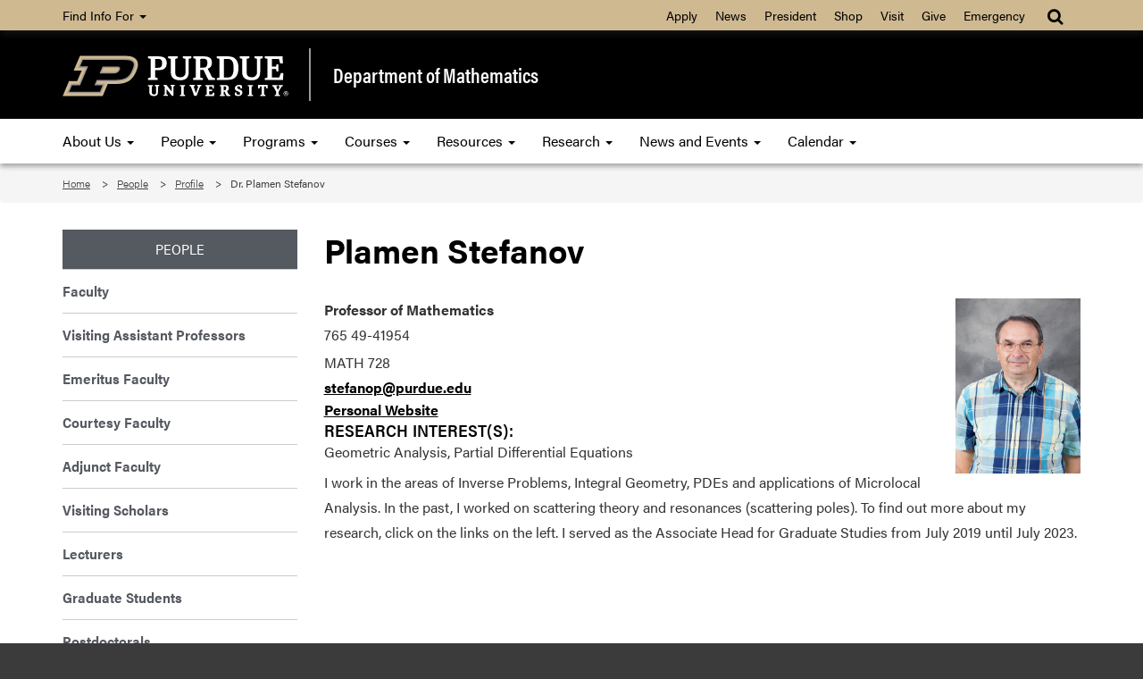

--- FILE ---
content_type: text/html
request_url: https://www.math.purdue.edu/people/profile/stefanop.html
body_size: 5413
content:
<!DOCTYPE html>
<html lang="en">
    
    <head>
        
        <meta charset="utf-8"/><meta content="IE=edge" http-equiv="X-UA-Compatible"/><meta content="width=device-width, initial-scale=1" name="viewport"/>

        <title>Dr. Plamen Stefanov - Department of Mathematics - Purdue University</title>
        
                

		<!-- Favicon -->
        <link href="//www.purdue.edu/purdue/images/favicon.ico" rel="shortcut icon"/>

		<!-- CSS -->
		<link href="https://www.purdue.edu/purdue/fonts/united-sans/united-sans.css" rel="stylesheet"/>
<link href="https://use.typekit.net/ghc8hdz.css" rel="stylesheet"/>
        
<script src="https://use.fontawesome.com/a5992bcfed.js"></script>
<noscript>
	<link href="https://use.fontawesome.com/daeafc3302.css" rel="stylesheet"/>
</noscript>
		<link href="../../css/bootstrap.min.css" rel="stylesheet" text="text/css"/>
		<link href="../../css/content-math.css" rel="stylesheet" type="text/css"/> 
        <link href="../../css/styles-new.css" rel="stylesheet" type="text/css"/>
        <link href="https://maxcdn.bootstrapcdn.com/font-awesome/4.4.0/css/font-awesome.min.css" rel="stylesheet"/>
		    <style type="text/css">
        /* Any CSS placed in this text area will be placed inside of a style tag located in the head section of the page. */
	</style>


        <script src="../../javascript/modernizr-custom-min.js"></script>
<script src="//www.purdue.edu/purdue/js/jquery-1.10.2.min.js" type="text/javascript"></script>
        
        
		<span></span><!-- Google Analytics: GA4 -->

<script async src="https://www.googletagmanager.com/gtag/js?id=G-GBN6VF2VV7"></script>
<script>
  window.dataLayer = window.dataLayer || [];
  function gtag(){dataLayer.push(arguments);}
  gtag('js', new Date());

  gtag('config', 'G-GBN6VF2VV7');
</script>

		
	</head>
    
	<body>  
	
	    <a class="nav nav-skipto" href="#main">Skip to main content</a>
	
        
        
        <header class="header">
    
    	    <!-- Gold Bar -->
    		<nav class="navbar navbar-inverse goldbar">
    			<div class="container">
    				<div class="navbar-header">
    					<button class="navbar-toggle left" data-target=".gold" data-toggle="collapse" type="button">
    						<span class="icon-bar"></span>
    						<span class="icon-bar"></span>
    						<span class="icon-bar"></span> Quick Links
    					</button>
    					<button class="navbar-toggle search right" data-target="#search" data-toggle="collapse" type="button"> 
    						<i class="fa fa-search fa-lg"></i> 
    					</button>
    				</div>
    				<div class="collapse navbar-collapse right search" id="search">
    					<ul class="nav navbar-nav navbar-right">
    						<li class="dropdown"><a class="dropdown-toggle" data-toggle="dropdown" href="#" title="Site search"><i class="fa fa-search fa-lg"></i></a>
    							<ul class="dropdown-menu">
    								<li>
    									<div class="form-group">
    										<span></span>
<script>
    (function() {
        var cx = '017690826183710227054:mjxnqnpskjk';
        var gcse = document.createElement('script');
        gcse.type = 'text/javascript';
        gcse.async = true;
        gcse.src = 'https://cse.google.com/cse.js?cx=' + cx;
        var s = document.getElementsByTagName('script')[0];
        s.parentNode.insertBefore(gcse, s);
    })();
</script>

<gcse:searchbox-only id="cse-search-form" resultsUrl="https://www.math.purdue.edu/results.html" queryParameterName="q">
Loading
</gcse:searchbox-only>

    									</div>
    								</li>
    							</ul>
    						</li>
    					</ul>
    				</div>
    				<div class="collapse navbar-collapse gold">
    					<ul class="nav navbar-nav information">
    						<li class="dropdown"><a class="dropdown-toggle" data-toggle="dropdown" href="#">Find Info For <b class="caret"></b></a>
    							<ul class="dropdown-menu"><p class="hide">Find Info For</p>
<li><a href="https://www.purdue.edu/home/academics/">Academics</a></li>
<li><a href="https://www.purdue.edu/home/become-a-student/">Become a Student</a></li>
<li><a href="https://www.purdue.edu/home/current-students/">Current Students</a></li>
<li><a href="https://www.purdue.edu/home/athletics/">Athletics</a></li>
<li><a href="https://www.purdue.edu/home/about/">About</a></li>
<li><a href="https://www.purdue.edu/home/careers/">Careers</a></li>
<li><a href="https://www.purdue.edu/home/research/">Research and Partnerships</a></li>
</ul>
    						</li>
    					</ul>
    					<ul class="nav navbar-nav right quicklinks"><p class="hide">Quick Links</p>
<li><a href="https://www.admissions.purdue.edu/apply/apply.php">Apply</a></li>
<li><a href="https://www.purdue.edu/newsroom/">News</a></li>
<li><a href="https://www.purdue.edu/president/">President</a></li>
<li><a href="https://www.bkstr.com/boilermakersstore">Shop</a></li>
<li><a href="https://www.purdue.edu/visit/">Visit</a></li>
<li><a href="https://connect.purdue.edu/s/givenow?dids=RF0033&amp;sort=1&amp;appealcode=10727">Give</a></li>
<li><a href="https://www.purdue.edu/emergency/">Emergency</a></li>
</ul>
    				</div>
    			</div>
    		</nav>
    
    	    <!-- Top Section -->
            <section class="top">
                <div class="container">
                    <div class="row">
                        <div class="logo col-lg-3 col-md-3 col-sm-4 col-xs-12">
                            <a class="svgLinkContainer" href="https://www.purdue.edu">
								<object class="svgContainer" data="https://www.purdue.edu/purdue/images/PU-H.svg" tabindex="-1" title="Purdue University logo" type="image/svg+xml">
								</object>
                            </a>
                        </div>
                        <div class="department col-lg-9 col-md-9 col-sm-8 col-xs-12">
                            <a href="../../index.html">
                                Department of Mathematics
                            </a>
                        </div>
                    </div>
                </div>
            </section>
    
    	    <!-- Main Navigation -->
    		<nav class="navbar navbar-inverse blackbar">
    			<div class="container">
    				<div class="navbar-header">
    					<button class="navbar-toggle" data-target=".black" data-toggle="collapse" type="button">
    						<span class="icon-bar"></span>
    						<span class="icon-bar"></span>
    						<span class="icon-bar"></span> Menu
    					</button>
    				</div>
    				<div class="collapse navbar-collapse black">
    					<ul class="nav navbar-nav">
<li class="dropdown"><a class="dropdown-toggle" data-toggle="dropdown" href="../../about/index.html">About Us <span class="caret"></span> </a>
<ul class="dropdown-menu">
<li><a href="../../about/index.html">About Us</a></li>
<li class="dropdown-submenu"><a class="dropdown toggle" href="https://www.purdue.edu/science/">College and Departments <span class="caret"></span> </a>
<ul class="dropdown-menu">
<li><a href="https://www.purdue.edu/science/">College of Science</a></li>
<li><a href="https://www.bio.purdue.edu">Department of Biological Sciences</a></li>
<li><a href="https://www.chem.purdue.edu">James Tarpo Jr. and Margaret Tarpo Department of Chemistry</a></li>
<li><a href="https://www.cs.purdue.edu/">Department of Computer Science</a></li>
<li><a href="https://www.eaps.purdue.edu/">Department of Earth, Atmospheric, and Planetary Sciences</a></li>
<li><a href="https://www.math.purdue.edu/">Department of Mathematics</a></li>
<li><a href="https://www.physics.purdue.edu/">Department of Physics and Astronomy</a></li>
<li><a href="https://www.stat.purdue.edu">Department of Statistics</a></li>
</ul>
</li>
<li><a href="../../jobs/faculty.html">Faculty and Staff Hiring</a></li>
<li><a href="../../jobs/index.html">Job Listings</a></li>
<li><a href="../../about/news.html">PUrview Newsletter</a></li>
<li><a href="../alumni/index.html">Giving to Mathematics</a></li>
</ul>
</li>
<li class="dropdown"><a class="dropdown-toggle" data-toggle="dropdown" href="../index.html"> People <span class="caret"></span> </a>
<ul class="dropdown-menu">
<li><a href="../faculty.html">Faculty</a></li>
<li><a href="../visiting-assistant-professors.html">Visiting Assistant Professors</a></li>
<li><a href="../emeritus.html">Emeritus Faculty</a></li>
<li><a href="../courtesy.html">Courtesy Faculty</a></li>
<li><a href="../adjunct.html">Adjunct Faculty</a></li>
<li><a href="../visiting.html">Visiting Scholars</a></li>
<li><a href="../lecturer.html">Lecturers</a></li>
<li><a href="../gradstudents.html">Graduate Students</a></li>
<li><a href="../postdoc.html">Postdoctorals</a></li>
<li><a href="../staff.html">Administration and Staff</a></li>
<li><a href="../studentorgs.html">Student Organizations</a></li>
</ul>
</li>
<li class="dropdown"><a class="dropdown-toggle" data-toggle="dropdown" href="../../academic/index.html"> Programs <span class="caret"></span> </a>
<ul class="dropdown-menu">
<li><a href="https://www.purdue.edu/home/become-a-student/">Apply</a></li>
<li><a href="../../academic/undergrad/index.html">Undergraduate</a></li>
<li><a href="../../academic/grad/index.html">Graduate</a></li>
<li><a href="https://www.science.purdue.edu/actuarial-science/">Actuarial</a></li>
<li><a href="../../academic/applied.html">Applied Math</a></li>
</ul>
</li>
<li class="dropdown"><a class="dropdown-toggle" data-toggle="dropdown" href="https://www.math.purdue.edu/academic/courses/semester/"> Courses <span class="caret"></span> </a>
<ul class="dropdown-menu">
<li><a href="https://www.math.purdue.edu/academic/courses/semester/">Course Pages</a></li>
<li><a href="../../academic/courses/schedule.html">Current Schedules</a></li>
<li><a href="../../academic/courses/Exam-Schedules.html">Exam Schedules</a></li>
<li><a href="../../academic/courses/Course-Description.html">Course Descriptions</a></li>
<li><a href="../../academic/courses/textbook.html">Textbook Listing by CRN</a></li>
<li><a href="../../academic/courses/grad.html">Graduate Topic and more Courses</a></li>
<li><a href="../../academic/courses/advanced_topics_course_descriptions_undergraduate.html">Undergraduate Topics Courses</a></li>
<li><a href="../../academic/tutor/index.html">Tutor List</a></li>
<li><a href="../../academic/courses/oldexams.php">Past Exam Archive</a></li>
<li><a href="https://www.math.purdue.edu/academic/courses/semester/semesters.html">Past Course Archive</a></li>
<li><a href="../../academic/courses/courses-page.html">Questions, Complaints, Grade Appeals</a></li>
</ul>
</li>
<li class="dropdown"><a class="dropdown-toggle" data-toggle="dropdown" href="../../resources/index.html"> Resources <span class="caret"></span> </a>
<ul class="dropdown-menu">
<li><a href="../../resources/index.html">Outside Resources</a></li>
<li><a href="../../resources/internal/index.html">Internal Resources</a></li>
<li><a href="../../resources/computing/index.html">Computing Information</a></li>
<li><a href="../../resources/quick-links.html">Quick Links</a></li>
<li><a href="/resources/business/index">Business Office</a></li>
<li><a href="../../resources/gta.html">Information for TAs and <br/>Limited Term Lecturers </a></li>
<li><a href="../../resources/faculty.html">Information for Faculty</a></li>
<li><a href="../../resources/ada.html">Instructor procedures for <br/>Students with Disabilities </a></li>
</ul>
</li>
<li class="dropdown"><a class="dropdown-toggle" data-toggle="dropdown" href="../../research/index.html"> Research <span class="caret"></span> </a>
<ul class="dropdown-menu">
<li><a href="../faculty.html">Faculty Research Areas</a></li>
<li><a href="https://ccam.math.purdue.edu/">Center for Computational <br/> &amp; Applied Mathematics </a></li>
<li><a href="../../research/funding.html">Funding Opportunities</a></li>
<li><a href="https://www.purdue.edu/research/features/">Research at Purdue</a></li>
<li><a href="../../research/undergraduate.html">Undergraduate Research</a></li>
</ul>
</li>
<li class="dropdown"><a class="dropdown-toggle" data-toggle="dropdown" href="../../news/index.html"> News and Events <span class="caret"></span> </a>
<ul class="dropdown-menu">
<li><a href="../../news/index.html">News</a></li>
<li><a href="https://www.purdue.edu/science/events/science/index.html">Events</a></li>
<li><a href="https://www.purdue.edu/science/marketing-communications/index.html">Marketing and Communications</a></li>
<li><a href="../../news/socialmedia.html">Social Media</a></li>
<li><a href="../../about/news.html">Newsletter</a></li>
</ul>
</li>
<li class="dropdown"><a class="dropdown-toggle" data-toggle="dropdown" href="../../calendar/index.html">Calendar <span class="caret"></span> </a>
<ul class="dropdown-menu">
<li><a href="../../calendar/index.html">Department Calendar</a></li>
<li><a href="../../calendar/mathiskey/index.html">Math Is Key Public Lecture Series</a></li>
<li><a href="../../calendar/houston/index.html">Johnny Houston Lecture Series</a></li>
<li><a href="../../calendar/rubin/index.html">Women in Math Day, Jean E. Rubin <br/>Memorial Lecture </a></li>
<li><a href="../../calendar/conferences/index.html">Upcoming Conferences</a></li>
<li><a href="../../calendar/seminars/index.html">Seminars</a></li>
</ul>
</li>
</ul>
    				</div>
    			</div>
    		</nav>
    		
    	</header>	
    
	    <!-- Breadcrumbs -->
		<section aria-labelledby="breadcrumbs" class="breadcrumb">
			<div class="container">
				<div class="row">
					 
<div id="breadcrumbs">
<ol class="col-lg-12 col-md-12 col-sm-12">
    <li>
            
            
        
                <a href="/">Home</a> 
        </li>
    <li>
            
            
        
                <a href="/people/">People</a> 
        </li>
    <li>
            
            
        
                                    <a href="/people/profile/">Profile</a> 
            </li><li>
                        
                                    Dr. Plamen Stefanov
                </li>
</ol>
</div>
				</div>
			</div>
		</section>
		
		
				
    
	    <!-- Main Content -->
		<main class="content" id="main">
			<div class="container">
				<div class="row">
					<div class="maincontent col-lg-9 col-md-9 col-sm-9 col-xs-12 right"> 
                        
						
<script type="text/x-mathjax-config"> 
MathJax.Hub.Config({
     tex2jax: {
         inlineMath: [ ['$','$']],
     }
 }); </script>
<script src="https://cdn.mathjax.org/mathjax/latest/MathJax.js?config=TeX-AMS-MML_HTMLorMML" type="text/javascript"></script>


<style>
    .maincontent{
        line-height:25px !important;
    }
    h4 {
        font-weight: 700;
        padding: 10px 0px 10px 0px;
    }
</style>



            	    	
      		<h1>Plamen Stefanov</h1>
	 
		<img alt="Plamen Stefanov" src="https://media.science.purdue.edu/uploads/people_admin/1262829e612064412578af429eb98d4c20a449cb5b3f703268bb6eb6d093aaf5.jpg" style="float: right;" width="140"/>
		
		<strong>Professor of Mathematics </strong>
		    <ul style="list-style-type: none; padding: 0px; margin: 0px;"><li>765 49-41954</li></ul> 
		    <ul style="list-style-type: none; padding: 0px; margin: 0px;"><li>MATH 728</li></ul> 
			<a href="mailto:stefanop@purdue.edu">stefanop@purdue.edu</a> <br/>
			                <a href="https://www.math.purdue.edu/~stefanop/index.html">Personal Website</a> 
                                	<h6 style="margin:0px;">Research Interest(s):</h6>
    		     Geometric Analysis, Partial Differential Equations<br/>
    				
            


	    		    <p>
 I work in the areas of Inverse Problems, Integral Geometry, PDEs and applications of Microlocal Analysis. In the past, I worked on scattering theory and resonances (scattering poles). To find out more about my research, click on the links on the left. I served as the Associate Head for Graduate Studies from July 2019 until July 2023.
</p>
				
	
						
					</div>					 
				    <div class="sidenav col-lg-3 col-md-3 col-sm-3 col-xs-12">
    					<ul>
<li>People</li>
<li><a href="../faculty.html">Faculty</a></li>
<li><a href="../visiting-assistant-professors.html">Visiting Assistant Professors</a></li>
<li><a href="../emeritus.html">Emeritus Faculty</a></li>
<li><a href="../courtesy.html">Courtesy Faculty</a></li>
<li><a href="../adjunct.html">Adjunct Faculty</a></li>
<li><a href="../visiting.html">Visiting Scholars</a></li>
<li><a href="../lecturer.html">Lecturers</a></li>
<li><a href="../gradstudents.html">Graduate Students</a></li>
<li><a href="../postdoc.html">Postdoctorals</a></li>
<li><a href="../staff.html">Administration and Staff</a></li>
<li><a href="../studentorgs.html"> Student Organizations</a></li>
<li><a href="https://www.purdue.edu/science/Current_Students/advising/">Undergraduate Academic Advising</a></li>
</ul>
					</div>
				</div>
			</div>
			
		</main>
    
	    <!-- Footer -->
		<footer class="footer">
			<div class="container">
				<div class="row panel-group" id="accordion">
					<div class="panel panel-default">
						<div class="panel-heading">
<h4 class="panel-title"><a class="collapsed" data-parent="#accordion" data-toggle="collapse" href="#footerone">Communication <i class="fa fa-plus right"></i><i class="fa fa-minus right"></i> </a></h4>
</div>
<div class="panel-collapse collapse" id="footerone">
<div class="panel-body">
<ul>
<li><a href="https://one.purdue.edu" rel="noopener" target="_blank">OneCampus Portal</a></li>
<li><a href="https://purdue.brightspace.com/">Brightspace</a></li>
<li><a href="https://www.purdue.edu/boilerconnect/">BoilerConnect</a></li>
<li><a href="https://portal.office.com/">Office 365</a></li>
<li><a href="https://outlook.office.com/">Outlook</a></li>
<li><a href="https://mypurdue.purdue.edu">myPurdue</a></li>
</ul>
</div>
</div>
					</div>
					<div class="panel panel-default">
						<div class="panel-heading">
<h4 class="panel-title"><a class="collapsed" data-parent="#accordion" data-toggle="collapse" href="#footertwo">Campus <i class="fa fa-plus right"></i><i class="fa fa-minus right"></i> </a></h4>
</div>
<div class="panel-collapse collapse" id="footertwo">
<div class="panel-body">
<ul>
<li><a href="https://www.purdue.edu/home/faculty-staff/">Faculty and Staff</a></li>
<li><a href="https://www.purdue.edu/hr/">Human Resources</a></li>
<li><a href="https://www.purdue.edu/home/careers/">Careers</a></li>
<li><a href="https://www.purdue.edu/home/colleges_schools/">Colleges and Schools</a></li>
<li><a href="https://www.purdue.edu/directory/" rel="noopener" target="_blank">Directory</a></li>
<li><a href="https://www.purdue.edu/campus-map/">Campus Map</a></li>
</ul>
</div>
</div>
					</div>
					<div class="panel panel-default">
						<div class="panel-heading">
<h4 class="panel-title"><a class="collapsed" data-parent="#accordion" data-toggle="collapse" href="#footerthree">Resources <i class="fa fa-plus right"></i><i class="fa fa-minus right"></i></a></h4>
</div>
<div class="panel-collapse collapse" id="footerthree">
<div class="panel-body">
<ul>
<li><a href="../../resources/index.html">Internal Resources</a></li>
<li><a href="https://www.purdue.edu/science/about/business-office/index.html">Business Office</a></li>
<li><a href="../../resources/gta.html">Information for TAs and Limited Term Lecturers</a></li>
<li><a href="../../resources/faculty.html">Information for Faculty</a></li>
<li><a href="../../resources/ada.html">Instructor procedures for Students with Disabilities</a></li>
</ul>
</div>
</div>
					</div>
					<div class="panel panel-default">
						<div class="panel-heading">
<h4 class="panel-title"><a class="collapsed" data-parent="#accordion" data-toggle="collapse" href="#footerfour">Faculty &amp; Staff <i class="fa fa-plus right"></i><i class="fa fa-minus right"></i> </a></h4>
</div>
<div class="panel-collapse collapse" id="footerfour">
<div class="panel-body">
<ul>
<li><a href="../index.html">People</a></li>
<li><a href="../faculty.html">Faculty</a></li>
<li><a href="../staff.html">Staff</a></li>
<li><a href="../gradstudents.html">Graduate Students</a></li>
</ul>
</div>
</div>
					</div>
                    <div class="motto col-lg-4 col-md-4 col-sm-6">
                        
                        <div class="taglineContainer">
	<div class="tagline">
		<a href="https://www.purdue.edu/science/">
			<img alt="Purdue University College of Science" loading="lazy" src="https://www.purdue.edu/science/images/assets/Science_V-Full-Reverse-RGB.png"/>
		</a>
	</div>
</div>
                        
                        <div class="social">
                            <a href="https://www.facebook.com/PUMathSciences" rel="noopener" target="_blank" title="Purdue Mathematics on Facebook"> <i class="fa fa-facebook"></i> </a> <a href="https://www.youtube.com/user/CoSPurdue" rel="noopener" target="_blank" title="Purdue College of Science on YouTube"> <i class="fa fa-youtube"></i> </a>
                        </div>
                        
                    </div>
				</div>
			</div>
		</footer>
    
	    <!-- Bottom Signature -->
		<section aria-label="Contact and copyright information" class="bottom">
			<div class="container">
				<div class="row">
					<div class="col-lg-12 col-md-12 col-sm-12 col-xs-12">
						<p>Department of Mathematics, Purdue University, 150 N. University Street, West Lafayette, IN 47907-2067</p>
<p>Phone: (765) 494-1901 - FAX: (765) 494-0548 &#160;<a href="../../about/contact.html">Contact Us</a></p>
<p><a href="https://www.purdue.edu/home/disclaimer/">&#169; 2025 Purdue University</a> | <a href="https://www.purdue.edu/home/ea_eou_statement/">An equal access/equal opportunity university</a> | <a href="https://www.purdue.edu/securepurdue/security-programs/copyright-policies/reporting-alleged-copyright-infringement.php">Copyright Complaints</a> | <a href="https://collegescorecard.ed.gov/school/fields/?243780-Purdue-University-Main-Campus">DOE Degree Scorecards</a>&#160;|&#160;<a href="https://www.purdue.edu/vpec/ocr/accessibility-resources/" rel="noopener" target="_blank">Accessibility</a></p>
					</div>
				</div>
			</div>
		</section>
    
        <script src="//www.purdue.edu/purdue/js/bootstrap.min.js"></script>
		 
	</body>
</html>